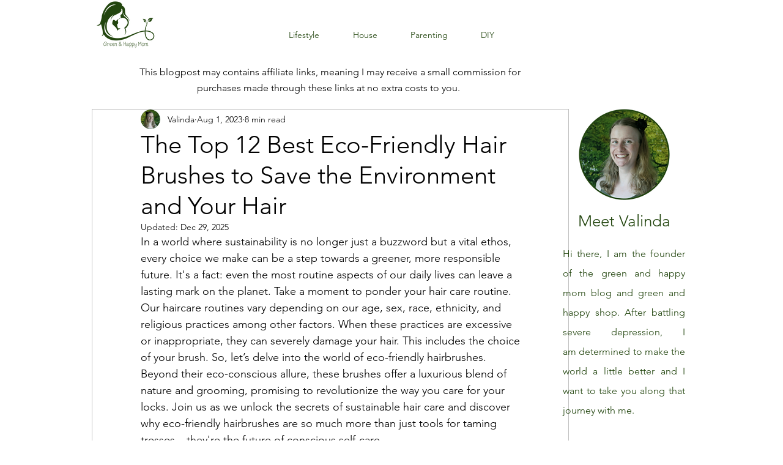

--- FILE ---
content_type: text/html; charset=utf-8
request_url: https://www.google.com/recaptcha/api2/aframe
body_size: 267
content:
<!DOCTYPE HTML><html><head><meta http-equiv="content-type" content="text/html; charset=UTF-8"></head><body><script nonce="YqzYHbXnnOeUaSwuSLoPtA">/** Anti-fraud and anti-abuse applications only. See google.com/recaptcha */ try{var clients={'sodar':'https://pagead2.googlesyndication.com/pagead/sodar?'};window.addEventListener("message",function(a){try{if(a.source===window.parent){var b=JSON.parse(a.data);var c=clients[b['id']];if(c){var d=document.createElement('img');d.src=c+b['params']+'&rc='+(localStorage.getItem("rc::a")?sessionStorage.getItem("rc::b"):"");window.document.body.appendChild(d);sessionStorage.setItem("rc::e",parseInt(sessionStorage.getItem("rc::e")||0)+1);localStorage.setItem("rc::h",'1769685749478');}}}catch(b){}});window.parent.postMessage("_grecaptcha_ready", "*");}catch(b){}</script></body></html>